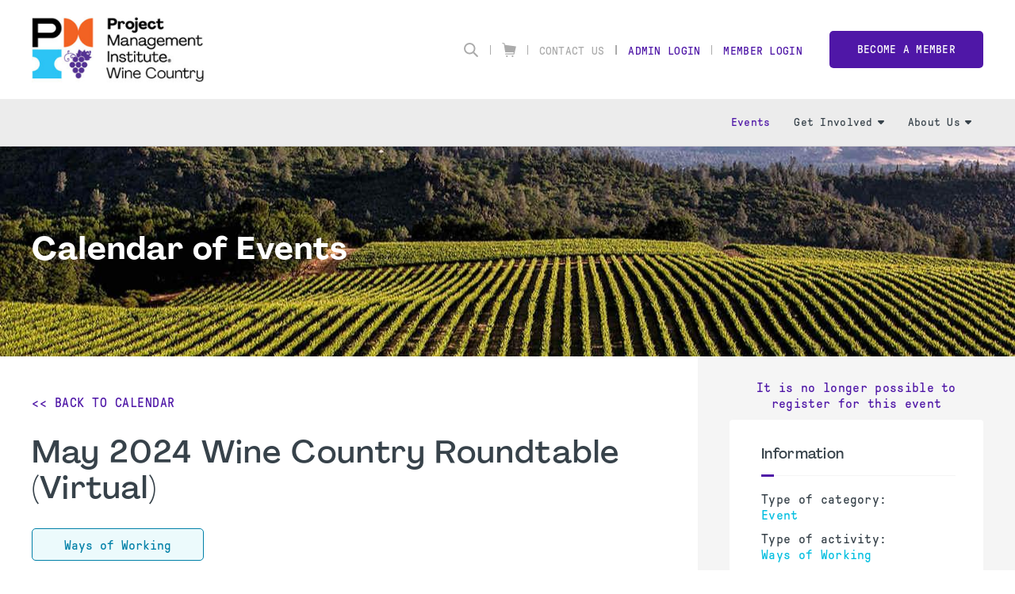

--- FILE ---
content_type: text/plain;charset=UTF-8
request_url: https://pmi-wcc.org/action/pmiAjaxGetEvent?future=true&cache=0.03721672405944432
body_size: 467
content:
[{"timeEnd":"December 15 2026 at 08:30AM","timeStart":"December 15 2026 at 07:30AM","timeEndRaw":"2026-12-15 08:30:00.0","name":"December 2026 Wine Country Roundtable (In Person)","id":44556,"timeStartRaw":"2026-12-15 07:30:00.0"},{"timeEnd":"November 17 2026 at 10:00AM","timeStart":"November 17 2026 at 09:00AM","timeEndRaw":"2026-11-17 10:00:00.0","name":"November 2026 Wine Country Roundtable (Virtual)","id":44555,"timeStartRaw":"2026-11-17 09:00:00.0"},{"timeEnd":"October 20 2026 at 08:30AM","timeStart":"October 20 2026 at 07:30AM","timeEndRaw":"2026-10-20 08:30:00.0","name":"October 2026 Wine Country Roundtable (In Person)","id":44554,"timeStartRaw":"2026-10-20 07:30:00.0"},{"timeEnd":"September 15 2026 at 08:30AM","timeStart":"September 15 2026 at 07:30AM","timeEndRaw":"2026-09-15 08:30:00.0","name":"September 2026 Wine Country Roundtable (In Person)","id":44553,"timeStartRaw":"2026-09-15 07:30:00.0"},{"timeEnd":"August 18 2026 at 10:00AM","timeStart":"August 18 2026 at 09:00AM","timeEndRaw":"2026-08-18 10:00:00.0","name":"August 2026 Wine Country Roundtable (Virtual)","id":44552,"timeStartRaw":"2026-08-18 09:00:00.0"},{"timeEnd":"July 21 2026 at 08:30AM","timeStart":"July 21 2026 at 07:30AM","timeEndRaw":"2026-07-21 08:30:00.0","name":"July 2026 Wine Country Roundtable (In Person)","id":44551,"timeStartRaw":"2026-07-21 07:30:00.0"},{"timeEnd":"June 16 2026 at 08:30AM","timeStart":"June 16 2026 at 07:30AM","timeEndRaw":"2026-06-16 08:30:00.0","name":"June 2026 Wine Country Roundtable (In Person)","id":44550,"timeStartRaw":"2026-06-16 07:30:00.0"},{"timeEnd":"May 19 2026 at 10:00AM","timeStart":"May 19 2026 at 09:00AM","timeEndRaw":"2026-05-19 10:00:00.0","name":"May 2026 Wine Country Roundtable (Virtual)","id":44549,"timeStartRaw":"2026-05-19 09:00:00.0"},{"timeEnd":"April 21 2026 at 08:30AM","timeStart":"April 21 2026 at 07:30AM","timeEndRaw":"2026-04-21 08:30:00.0","name":"April 2026 Wine Country Roundtable (In Person)","id":44548,"timeStartRaw":"2026-04-21 07:30:00.0"},{"timeEnd":"March 17 2026 at 08:30AM","timeStart":"March 17 2026 at 07:30AM","timeEndRaw":"2026-03-17 08:30:00.0","name":"March 2026 Wine Country Roundtable (In Person)","id":44545,"timeStartRaw":"2026-03-17 07:30:00.0"},{"timeEnd":"February 17 2026 at 10:00AM","timeStart":"February 17 2026 at 09:00AM","timeEndRaw":"2026-02-17 10:00:00.0","name":"February 2026 Wine Country Roundtable (Virtual)","id":44547,"timeStartRaw":"2026-02-17 09:00:00.0"}]


--- FILE ---
content_type: text/plain
request_url: https://www.google-analytics.com/j/collect?v=1&_v=j102&a=268758441&t=pageview&_s=1&dl=https%3A%2F%2Fpmi-wcc.org%2Fcalendar%3FeventId%3D35785&ul=en-us%40posix&dt=May%202024%20Wine%20Country%20Roundtable%20(Virtual)%20%7C%20PMI%20Wine%20Country%20Chapter&sr=1280x720&vp=1280x720&_u=IEBAAEABAAAAACAAI~&jid=642939094&gjid=1879885196&cid=269745500.1769080144&tid=UA-34718192-1&_gid=1421240234.1769080144&_r=1&_slc=1&z=1004011292
body_size: -449
content:
2,cG-CZSKGHDRHR